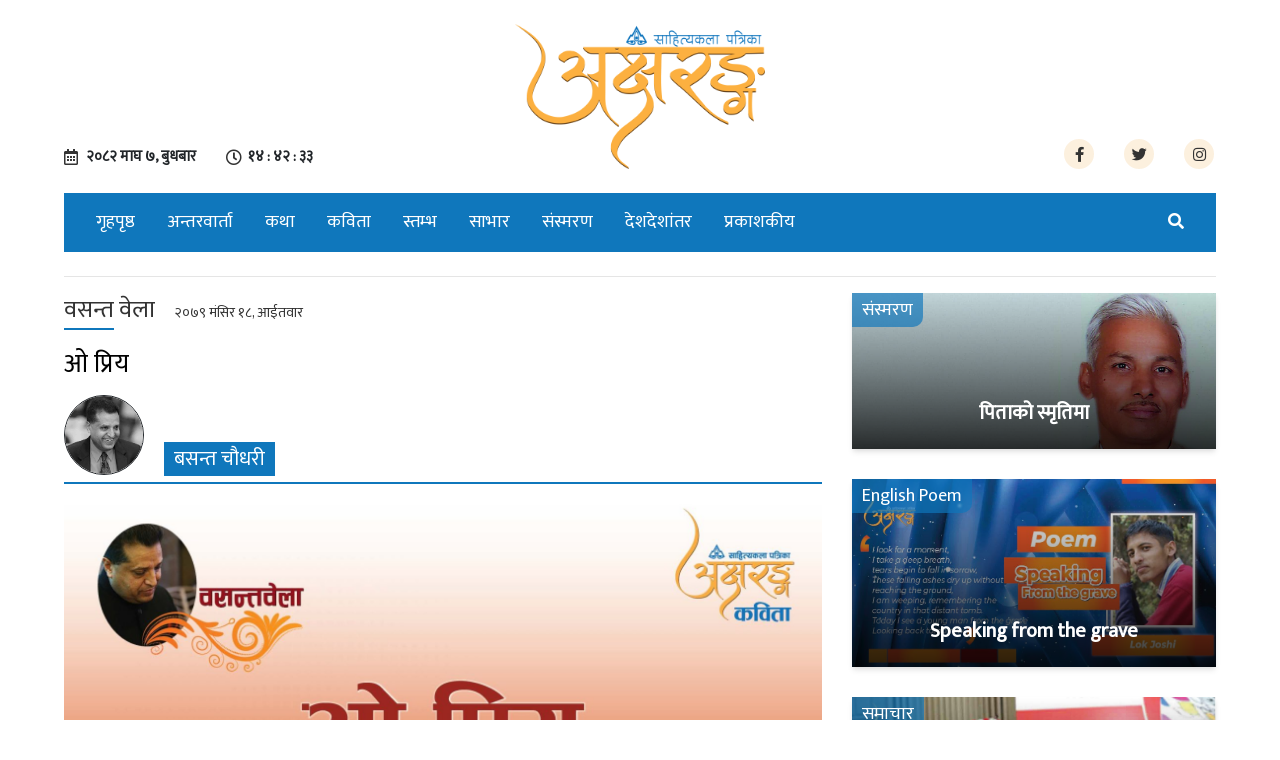

--- FILE ---
content_type: text/html; charset=UTF-8
request_url: https://aksharang.com/2022/12/04/15308/
body_size: 9145
content:


  
<!DOCTYPE html>
<html lang="en">
	<head>
		<title>Aksharang | Literary magazine | Sahityakala Patrika in Nepal</title>
		<meta name="description" content="online Sahitya Kala Portal">
		  <meta name="keywords" content="aksharang, aksharang.com, sahitya kala, nepali news, nepali kabita, kabita, basant chaudhary, binod chaudhary, nepali katha, katha, akshyarang, ">
		<meta charset="utf-8">
		<meta name="viewport" content="width=device-width, initial-scale=1">
		<meta name="google-site-verification" content="9qp6Gmgi_K2iJIzRJqd0l4bcjdhz_4DL4VSI8TH_NZ4" />

		<link rel="stylesheet" href="https://maxcdn.bootstrapcdn.com/bootstrap/4.3.1/css/bootstrap.min.css">
		<link href="https://fonts.googleapis.com/css?family=Mukta&display=swap" rel="stylesheet">
		<link rel="stylesheet" type="text/css" href="https://aksharang.com/wp-content/themes/akshyaram/assets/css/style.css">
<div id="fb-root"></div>
<script async defer crossorigin="anonymous" src="https://connect.facebook.net/en_GB/sdk.js#xfbml=1&version=v5.0&appId=361197191075825&autoLogAppEvents=1"></script>
<script type='text/javascript' src='https://platform-api.sharethis.com/js/sharethis.js#property=5dd91c30576b270012420962&product=inline-share-buttons&cms=sop' async='async'></script>



	  <meta property="og:title" content="ओ प्रिय">
<meta property="og:type" content="article">
<meta property="og:url" content="https://aksharang.com/2022/12/04/15308/">
<meta property="og:site_name" content="Aksharang" />
<meta property="og:image" content="https://aksharang.com/wp-content/uploads/2022/12/03-SATURDAY-01-1.jpg">
<meta property="og:image:type" content="image/png">
<meta property="og:image:width" content="1700">
<meta property="og:image:height" content="811">
<meta property="og:description" content=" ">
<meta property="fb:app_id" content="133791643971092">



<meta name="twitter:card" value="summary_large_image" />
<meta name="twitter:url" value="https://aksharang.com/2022/12/04/15308/" />
<meta name="twitter:title" value="ओ प्रिय" />
<meta name="twitter:description" value=" " />
<meta name="twitter:image" value="https://aksharang.com/wp-content/uploads/2022/12/03-SATURDAY-01-1.jpg" />
<meta name="twitter:site" value="@Aksharang" />
<meta name="twitter:creator" value="@Aksharang" />

<!-- Global site tag (gtag.js) - Google Analytics -->
<script async src="https://www.googletagmanager.com/gtag/js?id=UA-153690107-1"></script>
<script>
  window.dataLayer = window.dataLayer || [];
  function gtag(){dataLayer.push(arguments);}
  gtag('js', new Date());

  gtag('config', 'UA-153690107-1');
</script>

		<!-- Google Tag Manager -->
<script>(function(w,d,s,l,i){w[l]=w[l]||[];w[l].push({'gtm.start':
new Date().getTime(),event:'gtm.js'});var f=d.getElementsByTagName(s)[0],
j=d.createElement(s),dl=l!='dataLayer'?'&l='+l:'';j.async=true;j.src=
'https://www.googletagmanager.com/gtm.js?id='+i+dl;f.parentNode.insertBefore(j,f);
})(window,document,'script','dataLayer','GTM-54DS382');</script>
<!-- End Google Tag Manager -->
		
		
		
		<!-- Facebook Pixel Code -->
<script>
  !function(f,b,e,v,n,t,s)
  {if(f.fbq)return;n=f.fbq=function(){n.callMethod?
  n.callMethod.apply(n,arguments):n.queue.push(arguments)};
  if(!f._fbq)f._fbq=n;n.push=n;n.loaded=!0;n.version='2.0';
  n.queue=[];t=b.createElement(e);t.async=!0;
  t.src=v;s=b.getElementsByTagName(e)[0];
  s.parentNode.insertBefore(t,s)}(window, document,'script',
  'https://connect.facebook.net/en_US/fbevents.js');
  fbq('init', '278514242878033');
  fbq('track', 'PageView');
</script>
<noscript><img height="1" width="1" style="display:none"
  src="https://www.facebook.com/tr?id=278514242878033&ev=PageView&noscript=1"
/></noscript>
<!-- End Facebook Pixel Code -->
	<style id='global-styles-inline-css'>
:root{--wp--preset--aspect-ratio--square: 1;--wp--preset--aspect-ratio--4-3: 4/3;--wp--preset--aspect-ratio--3-4: 3/4;--wp--preset--aspect-ratio--3-2: 3/2;--wp--preset--aspect-ratio--2-3: 2/3;--wp--preset--aspect-ratio--16-9: 16/9;--wp--preset--aspect-ratio--9-16: 9/16;--wp--preset--color--black: #000000;--wp--preset--color--cyan-bluish-gray: #abb8c3;--wp--preset--color--white: #ffffff;--wp--preset--color--pale-pink: #f78da7;--wp--preset--color--vivid-red: #cf2e2e;--wp--preset--color--luminous-vivid-orange: #ff6900;--wp--preset--color--luminous-vivid-amber: #fcb900;--wp--preset--color--light-green-cyan: #7bdcb5;--wp--preset--color--vivid-green-cyan: #00d084;--wp--preset--color--pale-cyan-blue: #8ed1fc;--wp--preset--color--vivid-cyan-blue: #0693e3;--wp--preset--color--vivid-purple: #9b51e0;--wp--preset--color--accent: #e22658;--wp--preset--color--primary: #000000;--wp--preset--color--secondary: #6d6d6d;--wp--preset--color--subtle-background: #dbdbdb;--wp--preset--color--background: #ffffff;--wp--preset--gradient--vivid-cyan-blue-to-vivid-purple: linear-gradient(135deg,rgb(6,147,227) 0%,rgb(155,81,224) 100%);--wp--preset--gradient--light-green-cyan-to-vivid-green-cyan: linear-gradient(135deg,rgb(122,220,180) 0%,rgb(0,208,130) 100%);--wp--preset--gradient--luminous-vivid-amber-to-luminous-vivid-orange: linear-gradient(135deg,rgb(252,185,0) 0%,rgb(255,105,0) 100%);--wp--preset--gradient--luminous-vivid-orange-to-vivid-red: linear-gradient(135deg,rgb(255,105,0) 0%,rgb(207,46,46) 100%);--wp--preset--gradient--very-light-gray-to-cyan-bluish-gray: linear-gradient(135deg,rgb(238,238,238) 0%,rgb(169,184,195) 100%);--wp--preset--gradient--cool-to-warm-spectrum: linear-gradient(135deg,rgb(74,234,220) 0%,rgb(151,120,209) 20%,rgb(207,42,186) 40%,rgb(238,44,130) 60%,rgb(251,105,98) 80%,rgb(254,248,76) 100%);--wp--preset--gradient--blush-light-purple: linear-gradient(135deg,rgb(255,206,236) 0%,rgb(152,150,240) 100%);--wp--preset--gradient--blush-bordeaux: linear-gradient(135deg,rgb(254,205,165) 0%,rgb(254,45,45) 50%,rgb(107,0,62) 100%);--wp--preset--gradient--luminous-dusk: linear-gradient(135deg,rgb(255,203,112) 0%,rgb(199,81,192) 50%,rgb(65,88,208) 100%);--wp--preset--gradient--pale-ocean: linear-gradient(135deg,rgb(255,245,203) 0%,rgb(182,227,212) 50%,rgb(51,167,181) 100%);--wp--preset--gradient--electric-grass: linear-gradient(135deg,rgb(202,248,128) 0%,rgb(113,206,126) 100%);--wp--preset--gradient--midnight: linear-gradient(135deg,rgb(2,3,129) 0%,rgb(40,116,252) 100%);--wp--preset--font-size--small: 18px;--wp--preset--font-size--medium: 20px;--wp--preset--font-size--large: 26.25px;--wp--preset--font-size--x-large: 42px;--wp--preset--font-size--normal: 21px;--wp--preset--font-size--larger: 32px;--wp--preset--spacing--20: 0.44rem;--wp--preset--spacing--30: 0.67rem;--wp--preset--spacing--40: 1rem;--wp--preset--spacing--50: 1.5rem;--wp--preset--spacing--60: 2.25rem;--wp--preset--spacing--70: 3.38rem;--wp--preset--spacing--80: 5.06rem;--wp--preset--shadow--natural: 6px 6px 9px rgba(0, 0, 0, 0.2);--wp--preset--shadow--deep: 12px 12px 50px rgba(0, 0, 0, 0.4);--wp--preset--shadow--sharp: 6px 6px 0px rgba(0, 0, 0, 0.2);--wp--preset--shadow--outlined: 6px 6px 0px -3px rgb(255, 255, 255), 6px 6px rgb(0, 0, 0);--wp--preset--shadow--crisp: 6px 6px 0px rgb(0, 0, 0);}:where(.is-layout-flex){gap: 0.5em;}:where(.is-layout-grid){gap: 0.5em;}body .is-layout-flex{display: flex;}.is-layout-flex{flex-wrap: wrap;align-items: center;}.is-layout-flex > :is(*, div){margin: 0;}body .is-layout-grid{display: grid;}.is-layout-grid > :is(*, div){margin: 0;}:where(.wp-block-columns.is-layout-flex){gap: 2em;}:where(.wp-block-columns.is-layout-grid){gap: 2em;}:where(.wp-block-post-template.is-layout-flex){gap: 1.25em;}:where(.wp-block-post-template.is-layout-grid){gap: 1.25em;}.has-black-color{color: var(--wp--preset--color--black) !important;}.has-cyan-bluish-gray-color{color: var(--wp--preset--color--cyan-bluish-gray) !important;}.has-white-color{color: var(--wp--preset--color--white) !important;}.has-pale-pink-color{color: var(--wp--preset--color--pale-pink) !important;}.has-vivid-red-color{color: var(--wp--preset--color--vivid-red) !important;}.has-luminous-vivid-orange-color{color: var(--wp--preset--color--luminous-vivid-orange) !important;}.has-luminous-vivid-amber-color{color: var(--wp--preset--color--luminous-vivid-amber) !important;}.has-light-green-cyan-color{color: var(--wp--preset--color--light-green-cyan) !important;}.has-vivid-green-cyan-color{color: var(--wp--preset--color--vivid-green-cyan) !important;}.has-pale-cyan-blue-color{color: var(--wp--preset--color--pale-cyan-blue) !important;}.has-vivid-cyan-blue-color{color: var(--wp--preset--color--vivid-cyan-blue) !important;}.has-vivid-purple-color{color: var(--wp--preset--color--vivid-purple) !important;}.has-black-background-color{background-color: var(--wp--preset--color--black) !important;}.has-cyan-bluish-gray-background-color{background-color: var(--wp--preset--color--cyan-bluish-gray) !important;}.has-white-background-color{background-color: var(--wp--preset--color--white) !important;}.has-pale-pink-background-color{background-color: var(--wp--preset--color--pale-pink) !important;}.has-vivid-red-background-color{background-color: var(--wp--preset--color--vivid-red) !important;}.has-luminous-vivid-orange-background-color{background-color: var(--wp--preset--color--luminous-vivid-orange) !important;}.has-luminous-vivid-amber-background-color{background-color: var(--wp--preset--color--luminous-vivid-amber) !important;}.has-light-green-cyan-background-color{background-color: var(--wp--preset--color--light-green-cyan) !important;}.has-vivid-green-cyan-background-color{background-color: var(--wp--preset--color--vivid-green-cyan) !important;}.has-pale-cyan-blue-background-color{background-color: var(--wp--preset--color--pale-cyan-blue) !important;}.has-vivid-cyan-blue-background-color{background-color: var(--wp--preset--color--vivid-cyan-blue) !important;}.has-vivid-purple-background-color{background-color: var(--wp--preset--color--vivid-purple) !important;}.has-black-border-color{border-color: var(--wp--preset--color--black) !important;}.has-cyan-bluish-gray-border-color{border-color: var(--wp--preset--color--cyan-bluish-gray) !important;}.has-white-border-color{border-color: var(--wp--preset--color--white) !important;}.has-pale-pink-border-color{border-color: var(--wp--preset--color--pale-pink) !important;}.has-vivid-red-border-color{border-color: var(--wp--preset--color--vivid-red) !important;}.has-luminous-vivid-orange-border-color{border-color: var(--wp--preset--color--luminous-vivid-orange) !important;}.has-luminous-vivid-amber-border-color{border-color: var(--wp--preset--color--luminous-vivid-amber) !important;}.has-light-green-cyan-border-color{border-color: var(--wp--preset--color--light-green-cyan) !important;}.has-vivid-green-cyan-border-color{border-color: var(--wp--preset--color--vivid-green-cyan) !important;}.has-pale-cyan-blue-border-color{border-color: var(--wp--preset--color--pale-cyan-blue) !important;}.has-vivid-cyan-blue-border-color{border-color: var(--wp--preset--color--vivid-cyan-blue) !important;}.has-vivid-purple-border-color{border-color: var(--wp--preset--color--vivid-purple) !important;}.has-vivid-cyan-blue-to-vivid-purple-gradient-background{background: var(--wp--preset--gradient--vivid-cyan-blue-to-vivid-purple) !important;}.has-light-green-cyan-to-vivid-green-cyan-gradient-background{background: var(--wp--preset--gradient--light-green-cyan-to-vivid-green-cyan) !important;}.has-luminous-vivid-amber-to-luminous-vivid-orange-gradient-background{background: var(--wp--preset--gradient--luminous-vivid-amber-to-luminous-vivid-orange) !important;}.has-luminous-vivid-orange-to-vivid-red-gradient-background{background: var(--wp--preset--gradient--luminous-vivid-orange-to-vivid-red) !important;}.has-very-light-gray-to-cyan-bluish-gray-gradient-background{background: var(--wp--preset--gradient--very-light-gray-to-cyan-bluish-gray) !important;}.has-cool-to-warm-spectrum-gradient-background{background: var(--wp--preset--gradient--cool-to-warm-spectrum) !important;}.has-blush-light-purple-gradient-background{background: var(--wp--preset--gradient--blush-light-purple) !important;}.has-blush-bordeaux-gradient-background{background: var(--wp--preset--gradient--blush-bordeaux) !important;}.has-luminous-dusk-gradient-background{background: var(--wp--preset--gradient--luminous-dusk) !important;}.has-pale-ocean-gradient-background{background: var(--wp--preset--gradient--pale-ocean) !important;}.has-electric-grass-gradient-background{background: var(--wp--preset--gradient--electric-grass) !important;}.has-midnight-gradient-background{background: var(--wp--preset--gradient--midnight) !important;}.has-small-font-size{font-size: var(--wp--preset--font-size--small) !important;}.has-medium-font-size{font-size: var(--wp--preset--font-size--medium) !important;}.has-large-font-size{font-size: var(--wp--preset--font-size--large) !important;}.has-x-large-font-size{font-size: var(--wp--preset--font-size--x-large) !important;}
/*# sourceURL=global-styles-inline-css */
</style>

</head>
	<body >
		<!-- Google Tag Manager (noscript) -->
<noscript><iframe src="https://www.googletagmanager.com/ns.html?id=GTM-54DS382"
height="0" width="0" style="display:none;visibility:hidden"></iframe></noscript>
<!-- End Google Tag Manager (noscript) -->
		<header >
			<!-- <div class="topbar">
					<div class="wrapper">
							<div class="row">
									<div class="col-md-6">
											<ul class="d-flex justify-content-around tobar--lefticon">
													<li><i class="far fa-calendar-alt"></i>
															<iframe scrolling="no" border="0" frameborder="0" marginwidth="0" marginheight="0" allowtransparency="true" src="https://www.ashesh.com.np/linknepali-time.php?dwn=only&font_color=fff&font_size=16&api=9311y4j215" width="185" height="22"></iframe>
													</li>
													<li><i class="far fa-clock"></i>
															<iframe scrolling="no" border="0" frameborder="0" marginwidth="0" marginheight="0" allowtransparency="true" src="https://www.ashesh.com.np/linknepali-time.php?time_only=yes&font_color=fff&aj_time=yes&font_size=16&nst=no&m=1&api=9311y4j284" width="165" height="22"></iframe>
													</li>
											</ul>
									</div>
									<div class="col-md-6">
											<ul class="d-flex justify-content-end">
													<li><a href=""><i class="fab fa-facebook-f"></i></a></li>
													<li><a href=""><i class="fab fa-twitter"></i></a></li>
													<li><a href=""><i class="fab fa-instagram"></i></a></li>
													<li><a href=""><i class="fab fa-youtube"></i></a></li>
											</ul>
									</div>
							</div>
							
					</div>
			</div> -->
			<div class="headbar mt-4 mb-4" style="text-align: -webkit-center;">
				<div class="wrapper">
					<div class="row">
						<div class="col-md-4">
							<div class="header--left">
								<ul class="d-flex justify-content-center tobar--lefticon">
									<li><i class="far fa-calendar-alt"></i>
										<span class="nepali-date-time">
											<span class="main-nepali-date" id="live-date">&#2408;&#2406;&#2414;&#2408; माघ &#2413;, बुधबार</span>
										</span>
									</li>
									<li><i class="far fa-clock"></i>
										
										<span class="nepali-date-time">
											<span class="main-nepali-time" id="live-time"></span>
										</span>
									</li>
								</ul>
							</div>
						</div>
						<div class="col-md-4">
							<div class="logo">
							    								<a href="https://aksharang.com">
									<img src="https://aksharang.com/wp-content/uploads/2019/12/cropped-77262005_835401803585222_4621091481409552384_n-scaled.png" alt="Aksharang" title="Aksharang">
								</a>
															</div>
						</div>
						<div class="col-md-4">
							<div class="header--right">
								<ul class="d-flex justify-content-center tobar--lefticon">
									<li><a href="https://www.facebook.com/aksharangnepal/"><i class="fab fa-facebook-f"></i></a></li>
									<li><a href="https://twitter.com/Aksharang1"><i class="fab fa-twitter"></i></a></li>
									<li><a href="https://www.instagram.com/aksharangnepal/"><i class="fab fa-instagram"></i></a></li>
									
								</ul>
							</div>
						</div>
					</div>
				</div>
			</div>
			<div class="menu mb-4">
				<div class="wrapper">
					<nav class="navbar navbar-expand-sm   navbar-light bg-light">
						<button class="navbar-toggler" type="button" data-toggle="collapse" data-target="#navbarTogglerDemo03" aria-controls="navbarTogglerDemo03" aria-expanded="false" aria-label="Toggle navigation">
						<i class="fas fa-bars" aria-hidden="true"></i>
						</button>
						<div class="collapse navbar-collapse" id="navbarTogglerDemo03">
							<ul id="menu-main-menu" class="navbar-nav mr-auto mt-2 mt-lg-0"><li id="menu-item-129" class="menu-item menu-item-type-post_type menu-item-object-page menu-item-home menu-item-129 nav-item"><a href="https://aksharang.com/" class="nav-link">गृहपृष्ठ</a></li>
<li id="menu-item-132" class="menu-item menu-item-type-taxonomy menu-item-object-category menu-item-132 nav-item"><a href="https://aksharang.com/category/interview/" class="nav-link">अन्तरवार्ता</a></li>
<li id="menu-item-133" class="menu-item menu-item-type-taxonomy menu-item-object-category menu-item-133 nav-item"><a href="https://aksharang.com/category/story/" class="nav-link">कथा</a></li>
<li id="menu-item-130" class="menu-item menu-item-type-taxonomy menu-item-object-category menu-item-130 nav-item"><a href="https://aksharang.com/category/poetry/" class="nav-link">कविता</a></li>
<li id="menu-item-250" class="menu-item menu-item-type-taxonomy menu-item-object-category menu-item-250 nav-item"><a href="https://aksharang.com/category/%e0%a4%b8%e0%a5%8d%e0%a4%a4%e0%a4%ae%e0%a5%8d%e0%a4%ad/" class="nav-link">स्तम्भ</a></li>
<li id="menu-item-249" class="menu-item menu-item-type-taxonomy menu-item-object-category menu-item-249 nav-item"><a href="https://aksharang.com/category/copied/" class="nav-link">साभार</a></li>
<li id="menu-item-138" class="menu-item menu-item-type-taxonomy menu-item-object-category menu-item-138 nav-item"><a href="https://aksharang.com/category/memoirs/" class="nav-link">संस्मरण</a></li>
<li id="menu-item-192" class="menu-item menu-item-type-taxonomy menu-item-object-category menu-item-192 nav-item"><a href="https://aksharang.com/category/country-longitude/" class="nav-link">देशदेशांतर</a></li>
<li id="menu-item-134" class="menu-item menu-item-type-taxonomy menu-item-object-category menu-item-134 nav-item"><a href="https://aksharang.com/category/publisher/" class="nav-link">प्रकाशकीय</a></li>
</ul>

						

						<ul class="navbar--right">
							
							<li class="nav-item dropdown nav--search">
								<a class="nav-link" href="#" id="navbardrop" data-toggle="dropdown">
									<i class="fas fa-search"></i>
								</a>
								<div class="dropdown-menu sm-menu">
									<form class="navbar-form" role="search"  action="/" method="get">
										<div class="input-group">
											<input type="text" class="form-control" placeholder="Search" aria-label="Search" aria-describedby="basic-addon2" name="s" id="search" value="">
											<div class="input-group-append">
												<button type="submit" class="input-group-text" id="basic-addon2"><i class="fas fa-search"></i></button>
											</div>
										</div>
									</form>
								</div>
							</li>
						</ul>
					</div>
					<div class="mobile--search">
						<li class="nav-item dropdown nav--search">
							<a class="nav-link" href="#" id="navbardrop" data-toggle="dropdown">
								<i class="fas fa-search"></i>
							</a>
							<div class="dropdown-menu sm-menu">
								<form class="navbar-form" role="search"  action="/" method="get">
										<div class="input-group">
											<input type="text" class="form-control" placeholder="Search" aria-label="Search" aria-describedby="basic-addon2" name="s" id="search" value="">
											<div class="input-group-append">
												<button type="submit" class="input-group-text" id="basic-addon2"><i class="fas fa-search"></i></button>
											</div>
										</div>
									</form>
							</div>
						</li>
					</div>
				</nav>
			</div>
		</div>
		
			
	</header>
<div class="wrapper" style="display: none;">
<img src="https://aksharang.com/wp-content/uploads/2020/07/107826766_2537565463223069_7731433599031116095_n.jpg" alt="Aksharang" title="Aksharang">
				<div class="mb-3">
				
				</div>
			</div>
		<div class="clearfix">
			
		</div>


<section>
			<div class="wrapper">
				<hr>
				<div class="row">
					<div class="col-md-8">
							
						<div class="single--content">
						    
						    
							<div class="single--content__title">
							    
							      									<h4 class="feature--article__category" style="color:#333;">वसन्त वेला<span>&#2408;&#2406;&#2413;&#2415; मंसिर &#2407;&#2414;, आईतवार</span></h4>
																    
								
								<h2  >ओ प्रिय</h2>
								
																	<style>
								@media(min-width:996px) {
										.sharethis-inline-share-buttons{
											margin-top: -50px;
										}
									}

								</style>
																<div class="author--img">
									<img src="https://aksharang.com/wp-content/uploads/2022/11/CMD-copy.jpg" id="myImg" alt="बसन्त चौधरी" title="बसन्त चौधरी"/>
								</div>
																
								<h1><span style="margin-left:100px;" >बसन्त चौधरी</span></h1>
								
														<div class="clearfix"></div>
							<div  class="sharethis-inline-share-buttons" style="display: inline-block;margin-bottom: 20px;float: right;"></div>
								
							<div class="clearfix"></div>
							</div>
														
							<div class="single--content__image">
								<img width="1800" height="930" src="https://aksharang.com/wp-content/uploads/2022/12/03-SATURDAY-01-1.jpg" class="attachment-full size-full wp-post-image" alt="" decoding="async" fetchpriority="high" srcset="https://aksharang.com/wp-content/uploads/2022/12/03-SATURDAY-01-1.jpg 1800w, https://aksharang.com/wp-content/uploads/2022/12/03-SATURDAY-01-1-300x155.jpg 300w, https://aksharang.com/wp-content/uploads/2022/12/03-SATURDAY-01-1-1024x529.jpg 1024w, https://aksharang.com/wp-content/uploads/2022/12/03-SATURDAY-01-1-768x397.jpg 768w, https://aksharang.com/wp-content/uploads/2022/12/03-SATURDAY-01-1-1536x794.jpg 1536w, https://aksharang.com/wp-content/uploads/2022/12/03-SATURDAY-01-1-1200x620.jpg 1200w" sizes="(max-width: 1800px) 100vw, 1800px" />							</div>
														<div class="single--content__article">
								<p>ओ प्रिय !<br />
ओ प्रिय ! क्यों ऐसे मौन हो तुम<br />
कुछ तो बताओ, कौन हो तुम ?<br />
चाँद की किरण हो, रूप की फबन हो<br />
या प्रीत का दीया हो तुम<br />
आखिर क्या हो तुम ?</p>
<p>सात सुरों की सरगम हो या नगमों की झनकार हो<br />
मेरी किसी कविता की, बिखरी- संवरी<br />
पंक्तियों का सुंदर आकार हो<br />
हुस्न की दिलकश अदा हो<br />
या मेरी प्रेरणा हो तुम<br />
आखिर क्या हो तुम ?</p>
<p>यौवन की अंगडाई हो या चाहत का गुलजार हो<br />
शोला हो, शबनम हो, महकती बसंत बहार हो<br />
सावन की मस्त घटा हो या मदभरी हवा हो तुम<br />
आखिर क्या हो तुम ?</p>
<p>मदहोशी का सपना हो या जन्नत से उतरी हूर हो<br />
दर्द हो, या दर्द की दवा हो तुम<br />
आखिर क्या हो तुम ?</p>
<p>जो भी हो, जैसी भी हो<br />
कुबूल करता हूँ,<br />
यकीन करो जान- ए- वफा हो तुम<br />
मेरे इश्क का सफीना,<br />
जिसे ढूँढता था वही नाखुदा हो तुम !</p>
<p><em>साभार: चाहतों के साये में</em></p>
<hr />
<p><a href="/cdn-cgi/l/email-protection" class="__cf_email__" data-cfemail="fc9e9d8f9d9288d29f949d8998949d8e85bc9e909fd29f9391d2928c">[email&#160;protected]</a><br />
(चौधरी विशिष्ट साहित्यकार हैं ।)</p>
							</div>
						</div>
														
							<hr>
							<div class="fb-comments" data-href="https://aksharang.com/2022/12/04/15308/" data-width="100%" data-numposts="5"></div>
						<div class="row">
							<div class="col-sm-6">
								
							</div>
						</div>
					</div>
					<div class="col-md-4">

												<div class="main-section__content">
						     									<h4 class="sub--article__category">संस्मरण</h4>
																<a href="https://aksharang.com/2020/07/27/1677/">
							<div class="main-section__image">
								<img width="1271" height="542" src="https://aksharang.com/wp-content/uploads/2020/07/01-copy-3.jpg" class="attachment-full size-full wp-post-image" alt="" decoding="async" loading="lazy" srcset="https://aksharang.com/wp-content/uploads/2020/07/01-copy-3.jpg 1271w, https://aksharang.com/wp-content/uploads/2020/07/01-copy-3-300x128.jpg 300w, https://aksharang.com/wp-content/uploads/2020/07/01-copy-3-1024x437.jpg 1024w, https://aksharang.com/wp-content/uploads/2020/07/01-copy-3-768x328.jpg 768w, https://aksharang.com/wp-content/uploads/2020/07/01-copy-3-1200x512.jpg 1200w" sizes="auto, (max-width: 1271px) 100vw, 1271px" />								<div class="main-section__title">
								    
									<h2>पिताको स्मृतिमा</h2>
								</div>
							</div>
							</a>
						</div>


									<div class="main-section__content">
						     									<h4 class="sub--article__category">English Poem</h4>
																<a href="https://aksharang.com/2021/06/02/5699/">
							<div class="main-section__image">
								<img width="900" height="465" src="https://aksharang.com/wp-content/uploads/2021/06/WEDNESDAY_JUNE_02-01.jpg" class="attachment-full size-full wp-post-image" alt="" decoding="async" loading="lazy" srcset="https://aksharang.com/wp-content/uploads/2021/06/WEDNESDAY_JUNE_02-01.jpg 900w, https://aksharang.com/wp-content/uploads/2021/06/WEDNESDAY_JUNE_02-01-300x155.jpg 300w, https://aksharang.com/wp-content/uploads/2021/06/WEDNESDAY_JUNE_02-01-768x397.jpg 768w" sizes="auto, (max-width: 900px) 100vw, 900px" />								<div class="main-section__title">
								    
									<h2>Speaking from the grave</h2>
								</div>
							</div>
							</a>
						</div>


									<div class="main-section__content">
						     									<h4 class="sub--article__category">समाचार</h4>
																<a href="https://aksharang.com/2023/02/17/16575/">
							<div class="main-section__image">
								<img width="1800" height="930" src="https://aksharang.com/wp-content/uploads/2023/02/17-FRIDAY-04.jpg" class="attachment-full size-full wp-post-image" alt="" decoding="async" loading="lazy" srcset="https://aksharang.com/wp-content/uploads/2023/02/17-FRIDAY-04.jpg 1800w, https://aksharang.com/wp-content/uploads/2023/02/17-FRIDAY-04-300x155.jpg 300w, https://aksharang.com/wp-content/uploads/2023/02/17-FRIDAY-04-1024x529.jpg 1024w, https://aksharang.com/wp-content/uploads/2023/02/17-FRIDAY-04-768x397.jpg 768w, https://aksharang.com/wp-content/uploads/2023/02/17-FRIDAY-04-1536x794.jpg 1536w, https://aksharang.com/wp-content/uploads/2023/02/17-FRIDAY-04-1200x620.jpg 1200w" sizes="auto, (max-width: 1800px) 100vw, 1800px" />								<div class="main-section__title">
								    
									<h2>शोभा ज्ञवालीको कथासंग्रह ‘संघर्ष’बजारमा</h2>
								</div>
							</div>
							</a>
						</div>


									<div class="main-section__content">
						     									<h4 class="sub--article__category"> गीत </h4>
																<a href="https://aksharang.com/2025/11/07/34332/">
							<div class="main-section__image">
								<img width="1800" height="930" src="https://aksharang.com/wp-content/uploads/2025/11/07-NOVEMBER-04-1.jpg" class="attachment-full size-full wp-post-image" alt="" decoding="async" loading="lazy" srcset="https://aksharang.com/wp-content/uploads/2025/11/07-NOVEMBER-04-1.jpg 1800w, https://aksharang.com/wp-content/uploads/2025/11/07-NOVEMBER-04-1-300x155.jpg 300w, https://aksharang.com/wp-content/uploads/2025/11/07-NOVEMBER-04-1-1024x529.jpg 1024w, https://aksharang.com/wp-content/uploads/2025/11/07-NOVEMBER-04-1-768x397.jpg 768w, https://aksharang.com/wp-content/uploads/2025/11/07-NOVEMBER-04-1-1536x794.jpg 1536w, https://aksharang.com/wp-content/uploads/2025/11/07-NOVEMBER-04-1-1200x620.jpg 1200w" sizes="auto, (max-width: 1800px) 100vw, 1800px" />								<div class="main-section__title">
								    
									<h2>जीवनभर</h2>
								</div>
							</div>
							</a>
						</div>


			
					</div>
				</div>
			</div>
		</section>




<footer>
		<div class="wrapper">
			<div class="footer--top">
				<div class="row">
				<div class="col-md-4">
					<div class="footer--box">
						<div class="footer--logo">
							<img src="https://aksharang.com/wp-content/uploads/2019/12/cropped-77262005_835401803585222_4621091481409552384_n-scaled.png" alt="" title="">
						</div>
						<div class="footer--text">
							<h2>प्रकाशक</h2>
							<p>
							श्री लूनकरणदास–गङ्गादेवी चौधरी साहित्यकला मन्दिर थापाथली, काठमाडौँ, नेपाल</p>
							<p>फोन : ०१ ४२२१२६०</p>
							<p>इमेल : <a href="/cdn-cgi/l/email-protection" class="__cf_email__" data-cfemail="20414b53484152414e474e4550414c60474d41494c0e434f4d">[email&#160;protected]</a></p>
							<p>
								यस पत्रिकामा प्रकाशित लेख–रचनाहरूमा अभिव्यक्त विचारप्रतिको जवाफदेहिता सम्बन्धित लेखककै  हुनेछ । यस पत्रिकामा प्रकाशित सामग्रीहरूको प्रतिलिपिअधिकार प्रकाशकमा रहने छ र यसमा प्रकाशित रचनाहरूको 	पारिश्रमिक दिइने छैन ।
							</p>
						</div>
					</div>
				</div>
				<div class="col-md-4">
					<div class="footer--box">
						<div class="footer--text">
							<h2>हाम्रो टिम</h2>

							<h4>सल्लाहकार</h4>
							<p>हरिहर शर्मा</p>

							<h4>प्रधान सम्पादक</h4>
							<p>डा. विष्णुविभु घिमिरे</p>

							<h4>कार्यकारी सम्पादक</h4>
							<p>रमण घिमिरे</p>

							<h4>सम्पादक</h4>
							<p>राजेन्द्र शलभ</p>
							<p>डा. श्वेता दीप्ति</p>
							
							<h4>उप–सम्पादक</h4>
							<p>
								रञ्जना निरौला
							</p>

							<h4>व्यवस्थापक</h4>
							<p>श्रीपा श्रेष्ठ</p>
							<p>राजकुमार अधिकारी</p>
						</div>
					</div>
				</div>
				<div class="col-md-4">
					<div class="footer--box">
						<div class="footer--text">
							<h2>Quick Links</h2>
							<ul id="menu-main-menu-1" class="navbar-nav mr-auto mt-2 mt-lg-0"><li class="menu-item menu-item-type-post_type menu-item-object-page menu-item-home menu-item-129 nav-item"><a href="https://aksharang.com/" class="nav-link">गृहपृष्ठ</a></li>
<li class="menu-item menu-item-type-taxonomy menu-item-object-category menu-item-132 nav-item"><a href="https://aksharang.com/category/interview/" class="nav-link">अन्तरवार्ता</a></li>
<li class="menu-item menu-item-type-taxonomy menu-item-object-category menu-item-133 nav-item"><a href="https://aksharang.com/category/story/" class="nav-link">कथा</a></li>
<li class="menu-item menu-item-type-taxonomy menu-item-object-category menu-item-130 nav-item"><a href="https://aksharang.com/category/poetry/" class="nav-link">कविता</a></li>
<li class="menu-item menu-item-type-taxonomy menu-item-object-category menu-item-250 nav-item"><a href="https://aksharang.com/category/%e0%a4%b8%e0%a5%8d%e0%a4%a4%e0%a4%ae%e0%a5%8d%e0%a4%ad/" class="nav-link">स्तम्भ</a></li>
<li class="menu-item menu-item-type-taxonomy menu-item-object-category menu-item-249 nav-item"><a href="https://aksharang.com/category/copied/" class="nav-link">साभार</a></li>
<li class="menu-item menu-item-type-taxonomy menu-item-object-category menu-item-138 nav-item"><a href="https://aksharang.com/category/memoirs/" class="nav-link">संस्मरण</a></li>
<li class="menu-item menu-item-type-taxonomy menu-item-object-category menu-item-192 nav-item"><a href="https://aksharang.com/category/country-longitude/" class="nav-link">देशदेशांतर</a></li>
<li class="menu-item menu-item-type-taxonomy menu-item-object-category menu-item-134 nav-item"><a href="https://aksharang.com/category/publisher/" class="nav-link">प्रकाशकीय</a></li>
</ul>						</div>
					</div>
				</div>
			</div>
			</div>
		</div>

			<div class="footer--bottom">
				<div class="wrapper">
					<p>Develop By <a href="https://preetitounicode.com/">Creative Ideas</a></p>
				</div>
			</div>
	</footer>
<div class="author--img__large">
	<div id="myModal" class="modal">
  <span class="close">&times;</span>
  <img class="modal-content" id="img01">
  <div id="caption"></div>
</div>
</div>
	<script data-cfasync="false" src="/cdn-cgi/scripts/5c5dd728/cloudflare-static/email-decode.min.js"></script><script src="https://www.setopati.com/js/preeti.js"></script>
	<script src="https://ajax.googleapis.com/ajax/libs/jquery/3.4.1/jquery.min.js"></script>
	<script src="https://cdnjs.cloudflare.com/ajax/libs/popper.js/1.14.7/umd/popper.min.js"></script>
	<script src="https://maxcdn.bootstrapcdn.com/bootstrap/4.3.1/js/bootstrap.min.js"></script>
	<script src="https://kit.fontawesome.com/19131c6c4b.js"></script>
	<script src="https://aksharang.com/wp-content/themes/akshyaram/assets/js/nepalitime.js"></script>
<script>
     var ppp = 3; // Post per page
    var pageNumber = 2;
    var total = jQuery('#totalpages').val();
    jQuery("#more_posts").on("click", function ($) { // When btn is pressed.
        jQuery("#more_posts").attr("disabled", true); // Disable the button, temp.
        jQuery("#more_posts").html("Loading...");
        pageNumber++;
        var str = '&pageNumber=' + pageNumber + '&ppp=' + ppp + '&action=more_post_ajax';
        jQuery.ajax({
            type: "POST",
            dataType: "html",
            url: the_ajax_script.ajaxurl,
            data: str,
            success: function (data) {
                var $data = jQuery(data);
                if ($data.length) {
                    jQuery("#ajax-posts").append($data);
                    jQuery("#more_posts").attr("disabled", false);
                    jQuery("#more_posts").html("Load More");
                } else {
                    jQuery("#more_posts").attr("disabled", true);
                    jQuery("#more_posts").html("Load More");
                }                
                if (total < pageNumber) {
                    jQuery("#more_posts").hide();
                }
            },
            error: function (jqXHR, textStatus, errorThrown) {
                $loader.html(jqXHR + " :: " + textStatus + " :: " + errorThrown);
            }
  
        });
        return false;
    });
</script>

<script>
// Get the modal
var modal = document.getElementById("myModal");

// Get the image and insert it inside the modal - use its "alt" text as a caption
var img = document.getElementById("myImg");
var modalImg = document.getElementById("img01");
var captionText = document.getElementById("caption");
img.onclick = function(){
  modal.style.display = "block";
  modalImg.src = this.src;
  captionText.innerHTML = this.alt;
}

// Get the <span> element that closes the modal
var span = document.getElementsByClassName("close")[0];

// When the user clicks on <span> (x), close the modal
span.onclick = function() { 
  modal.style.display = "none";
}
</script>
		<script type="speculationrules">
{"prefetch":[{"source":"document","where":{"and":[{"href_matches":"/*"},{"not":{"href_matches":["/wp-*.php","/wp-admin/*","/wp-content/uploads/*","/wp-content/*","/wp-content/plugins/*","/wp-content/themes/akshyaram/*","/*\\?(.+)"]}},{"not":{"selector_matches":"a[rel~=\"nofollow\"]"}},{"not":{"selector_matches":".no-prefetch, .no-prefetch a"}}]},"eagerness":"conservative"}]}
</script>
	<script>
	/(trident|msie)/i.test(navigator.userAgent)&&document.getElementById&&window.addEventListener&&window.addEventListener("hashchange",function(){var t,e=location.hash.substring(1);/^[A-z0-9_-]+$/.test(e)&&(t=document.getElementById(e))&&(/^(?:a|select|input|button|textarea)$/i.test(t.tagName)||(t.tabIndex=-1),t.focus())},!1);
	</script>
		<script defer src="https://static.cloudflareinsights.com/beacon.min.js/vcd15cbe7772f49c399c6a5babf22c1241717689176015" integrity="sha512-ZpsOmlRQV6y907TI0dKBHq9Md29nnaEIPlkf84rnaERnq6zvWvPUqr2ft8M1aS28oN72PdrCzSjY4U6VaAw1EQ==" data-cf-beacon='{"version":"2024.11.0","token":"deaf63a362514234bd8ccdb0d8383594","r":1,"server_timing":{"name":{"cfCacheStatus":true,"cfEdge":true,"cfExtPri":true,"cfL4":true,"cfOrigin":true,"cfSpeedBrain":true},"location_startswith":null}}' crossorigin="anonymous"></script>
</body>
</html>

<!-- Page cached by LiteSpeed Cache 7.7 on 2026-01-21 20:27:28 -->

--- FILE ---
content_type: application/javascript
request_url: https://aksharang.com/wp-content/themes/akshyaram/assets/js/nepalitime.js
body_size: -72
content:
var nums = {
  0: '०',
  1: '१',
  2: '२',
  3: '३',
  4: '४',
  5: '५',
  6: '६',
  7: '७',
  8: '८',
  9: '९'
};

function startTime() {
  var today = new Date();
  var h = today.getHours();
  var m = today.getMinutes();
  var s = today.getSeconds();
  m = checkTime(m);
  s = checkTime(s);
  h = convertToNepali(h);
  m = convertToNepali(m);
  s = convertToNepali(s);
  document.getElementById('live-time').innerHTML =
    h + " : " + m + " : " + s;
  var t = setTimeout(startTime, 500);
}

function checkTime(i) {
  if (i < 10) {
    i = "0" + i
  }
  ;  // add zero in front of numbers < 10
  return i;
}

function convertToNepali(strNum) {

  var arrNumNe = strNum.toString().split('').map(function (ch) {
    if (ch === '.' || ch === ',') {
      return ch;
    }
    return nums[Number(ch)];
  });
  return arrNumNe.join('');
}


document.addEventListener('DOMContentLoaded', function() {
  startTime();
});